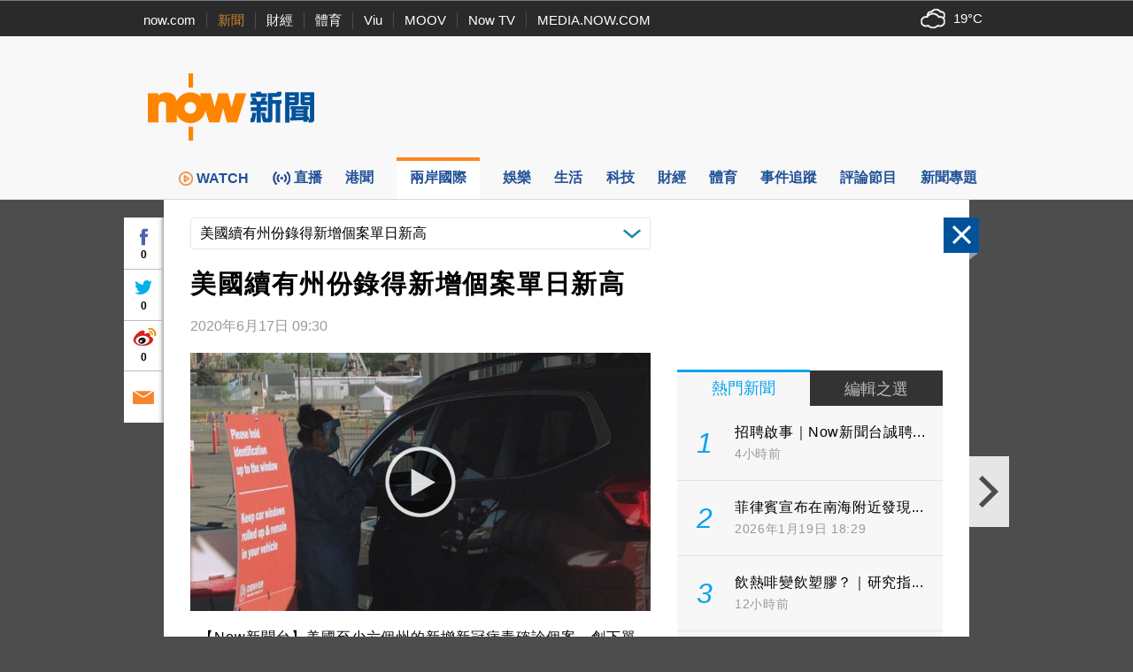

--- FILE ---
content_type: text/html; charset=utf-8
request_url: https://www.google.com/recaptcha/api2/aframe
body_size: 104
content:
<!DOCTYPE HTML><html><head><meta http-equiv="content-type" content="text/html; charset=UTF-8"></head><body><script nonce="gtcpZ0VX285nCyS95KdU1g">/** Anti-fraud and anti-abuse applications only. See google.com/recaptcha */ try{var clients={'sodar':'https://pagead2.googlesyndication.com/pagead/sodar?'};window.addEventListener("message",function(a){try{if(a.source===window.parent){var b=JSON.parse(a.data);var c=clients[b['id']];if(c){var d=document.createElement('img');d.src=c+b['params']+'&rc='+(localStorage.getItem("rc::a")?sessionStorage.getItem("rc::b"):"");window.document.body.appendChild(d);sessionStorage.setItem("rc::e",parseInt(sessionStorage.getItem("rc::e")||0)+1);localStorage.setItem("rc::h",'1768911323641');}}}catch(b){}});window.parent.postMessage("_grecaptcha_ready", "*");}catch(b){}</script></body></html>